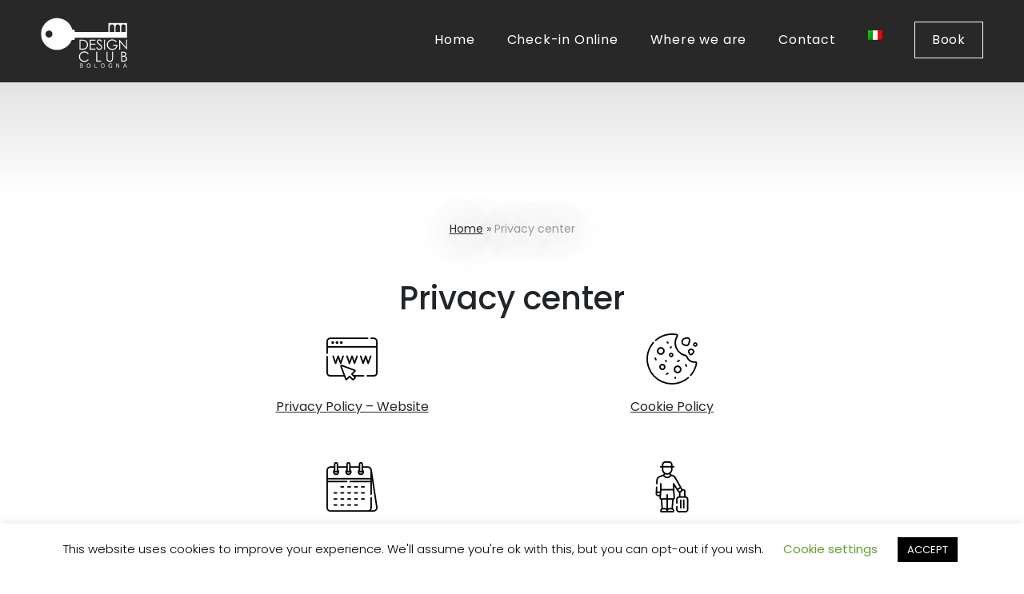

--- FILE ---
content_type: text/html; charset=UTF-8
request_url: https://designclubcollection.com/privacy-policy/
body_size: 11102
content:
<!DOCTYPE html>
<html lang="en-US">
    <head>
        <meta charset="UTF-8">
        <meta http-equiv="X-UA-Compatible" content="IE=edge">
        <meta name="viewport" content="width=device-width, initial-scale=1, shrink-to-fit=no">
        <meta name="mobile-web-app-capable" content="yes">
        <meta name="apple-mobile-web-app-capable" content="yes">
        <meta name="theme-color" content="#292828">
        <meta name="msapplication-navbutton-color" content="#292828">
        <meta name="apple-mobile-web-app-status-bar-style" content="#292828">
        <meta name="msapplication-TileColor" content="#292828">
        <meta name="apple-mobile-web-app-title" content="Design Club Luxury Serviced Apartments - Bologna Luxury Apartments">
        <link rel="pingback" href="https://designclubcollection.com/xmlrpc.php">
        <meta name='robots' content='index, follow, max-image-preview:large, max-snippet:-1, max-video-preview:-1' />
	<style>img:is([sizes="auto" i], [sizes^="auto," i]) { contain-intrinsic-size: 3000px 1500px }</style>
	<link rel="alternate" hreflang="en" href="https://designclubcollection.com/privacy-policy/" />
<link rel="alternate" hreflang="it" href="https://designclubcollection.com/it/privacy-policy/" />
<link rel="alternate" hreflang="x-default" href="https://designclubcollection.com/privacy-policy/" />

	<!-- This site is optimized with the Yoast SEO plugin v25.0 - https://yoast.com/wordpress/plugins/seo/ -->
	<title>Privacy center | Design Club Luxury Serviced Apartments</title>
	<link rel="canonical" href="https://designclubcollection.com/privacy-policy/" />
	<meta property="og:locale" content="en_US" />
	<meta property="og:type" content="article" />
	<meta property="og:title" content="Privacy center | Design Club Luxury Serviced Apartments" />
	<meta property="og:description" content="Privacy Policy &#8211; Website &nbsp; Cookie Policy &nbsp; Reservation Rules &amp; Regulations &nbsp; Privacy Policy &#8211; Customers and guests &nbsp;" />
	<meta property="og:url" content="https://designclubcollection.com/privacy-policy/" />
	<meta property="og:site_name" content="Design Club Luxury Serviced Apartments" />
	<meta property="article:modified_time" content="2023-12-19T10:26:01+00:00" />
	<meta property="og:image" content="https://designclubcollection.com/wp-content/uploads/2023/12/002-internet.png" />
	<meta name="twitter:card" content="summary_large_image" />
	<meta name="twitter:label1" content="Est. reading time" />
	<meta name="twitter:data1" content="1 minute" />
	<script type="application/ld+json" class="yoast-schema-graph">{"@context":"https://schema.org","@graph":[{"@type":"WebPage","@id":"https://designclubcollection.com/privacy-policy/","url":"https://designclubcollection.com/privacy-policy/","name":"Privacy center | Design Club Luxury Serviced Apartments","isPartOf":{"@id":"https://designclubcollection.com/#website"},"primaryImageOfPage":{"@id":"https://designclubcollection.com/privacy-policy/#primaryimage"},"image":{"@id":"https://designclubcollection.com/privacy-policy/#primaryimage"},"thumbnailUrl":"https://designclubcollection.com/wp-content/uploads/2023/12/002-internet.png","datePublished":"2019-10-30T12:09:01+00:00","dateModified":"2023-12-19T10:26:01+00:00","breadcrumb":{"@id":"https://designclubcollection.com/privacy-policy/#breadcrumb"},"inLanguage":"en-US","potentialAction":[{"@type":"ReadAction","target":["https://designclubcollection.com/privacy-policy/"]}]},{"@type":"ImageObject","inLanguage":"en-US","@id":"https://designclubcollection.com/privacy-policy/#primaryimage","url":"https://designclubcollection.com/wp-content/uploads/2023/12/002-internet.png","contentUrl":"https://designclubcollection.com/wp-content/uploads/2023/12/002-internet.png","width":64,"height":64},{"@type":"BreadcrumbList","@id":"https://designclubcollection.com/privacy-policy/#breadcrumb","itemListElement":[{"@type":"ListItem","position":1,"name":"Home","item":"https://designclubcollection.com/"},{"@type":"ListItem","position":2,"name":"Privacy center"}]},{"@type":"WebSite","@id":"https://designclubcollection.com/#website","url":"https://designclubcollection.com/","name":"Design Club Luxury Serviced Apartments","description":"Bologna Luxury Apartments","publisher":{"@id":"https://designclubcollection.com/#organization"},"potentialAction":[{"@type":"SearchAction","target":{"@type":"EntryPoint","urlTemplate":"https://designclubcollection.com/?s={search_term_string}"},"query-input":{"@type":"PropertyValueSpecification","valueRequired":true,"valueName":"search_term_string"}}],"inLanguage":"en-US"},{"@type":"Organization","@id":"https://designclubcollection.com/#organization","name":"Design club collection","url":"https://designclubcollection.com/","logo":{"@type":"ImageObject","inLanguage":"en-US","@id":"https://designclubcollection.com/#/schema/logo/image/","url":"https://designclubcollection.com/wp-content/uploads/2019/11/favicon.png","contentUrl":"https://designclubcollection.com/wp-content/uploads/2019/11/favicon.png","width":1451,"height":1451,"caption":"Design club collection"},"image":{"@id":"https://designclubcollection.com/#/schema/logo/image/"}}]}</script>
	<!-- / Yoast SEO plugin. -->


<link rel='dns-prefetch' href='//data.krossbooking.com' />
<link rel='dns-prefetch' href='//cdn.jsdelivr.net' />
<link rel='dns-prefetch' href='//maxcdn.bootstrapcdn.com' />
<link rel='dns-prefetch' href='//code.jivosite.com' />
<link rel='dns-prefetch' href='//fonts.googleapis.com' />
<link rel='dns-prefetch' href='//maxst.icons8.com' />
<link rel="alternate" type="application/rss+xml" title="Design Club Luxury Serviced Apartments &raquo; Feed" href="https://designclubcollection.com/feed/" />
<link rel="alternate" type="application/rss+xml" title="Design Club Luxury Serviced Apartments &raquo; Comments Feed" href="https://designclubcollection.com/comments/feed/" />
		<!-- This site uses the Google Analytics by MonsterInsights plugin v9.4.1 - Using Analytics tracking - https://www.monsterinsights.com/ -->
		<!-- Note: MonsterInsights is not currently configured on this site. The site owner needs to authenticate with Google Analytics in the MonsterInsights settings panel. -->
					<!-- No tracking code set -->
				<!-- / Google Analytics by MonsterInsights -->
		<!-- <link rel='stylesheet' id='wp-block-library-css' href='https://designclubcollection.com/wp-includes/css/dist/block-library/style.min.css' type='text/css' media='all' /> -->
<link rel="stylesheet" type="text/css" href="//designclubcollection.com/wp-content/cache/wpfc-minified/ded6t00k/dxl6c.css" media="all"/>
<style id='classic-theme-styles-inline-css' type='text/css'>
/*! This file is auto-generated */
.wp-block-button__link{color:#fff;background-color:#32373c;border-radius:9999px;box-shadow:none;text-decoration:none;padding:calc(.667em + 2px) calc(1.333em + 2px);font-size:1.125em}.wp-block-file__button{background:#32373c;color:#fff;text-decoration:none}
</style>
<style id='safe-svg-svg-icon-style-inline-css' type='text/css'>
.safe-svg-cover{text-align:center}.safe-svg-cover .safe-svg-inside{display:inline-block;max-width:100%}.safe-svg-cover svg{height:100%;max-height:100%;max-width:100%;width:100%}

</style>
<style id='global-styles-inline-css' type='text/css'>
:root{--wp--preset--aspect-ratio--square: 1;--wp--preset--aspect-ratio--4-3: 4/3;--wp--preset--aspect-ratio--3-4: 3/4;--wp--preset--aspect-ratio--3-2: 3/2;--wp--preset--aspect-ratio--2-3: 2/3;--wp--preset--aspect-ratio--16-9: 16/9;--wp--preset--aspect-ratio--9-16: 9/16;--wp--preset--color--black: #000000;--wp--preset--color--cyan-bluish-gray: #abb8c3;--wp--preset--color--white: #ffffff;--wp--preset--color--pale-pink: #f78da7;--wp--preset--color--vivid-red: #cf2e2e;--wp--preset--color--luminous-vivid-orange: #ff6900;--wp--preset--color--luminous-vivid-amber: #fcb900;--wp--preset--color--light-green-cyan: #7bdcb5;--wp--preset--color--vivid-green-cyan: #00d084;--wp--preset--color--pale-cyan-blue: #8ed1fc;--wp--preset--color--vivid-cyan-blue: #0693e3;--wp--preset--color--vivid-purple: #9b51e0;--wp--preset--gradient--vivid-cyan-blue-to-vivid-purple: linear-gradient(135deg,rgba(6,147,227,1) 0%,rgb(155,81,224) 100%);--wp--preset--gradient--light-green-cyan-to-vivid-green-cyan: linear-gradient(135deg,rgb(122,220,180) 0%,rgb(0,208,130) 100%);--wp--preset--gradient--luminous-vivid-amber-to-luminous-vivid-orange: linear-gradient(135deg,rgba(252,185,0,1) 0%,rgba(255,105,0,1) 100%);--wp--preset--gradient--luminous-vivid-orange-to-vivid-red: linear-gradient(135deg,rgba(255,105,0,1) 0%,rgb(207,46,46) 100%);--wp--preset--gradient--very-light-gray-to-cyan-bluish-gray: linear-gradient(135deg,rgb(238,238,238) 0%,rgb(169,184,195) 100%);--wp--preset--gradient--cool-to-warm-spectrum: linear-gradient(135deg,rgb(74,234,220) 0%,rgb(151,120,209) 20%,rgb(207,42,186) 40%,rgb(238,44,130) 60%,rgb(251,105,98) 80%,rgb(254,248,76) 100%);--wp--preset--gradient--blush-light-purple: linear-gradient(135deg,rgb(255,206,236) 0%,rgb(152,150,240) 100%);--wp--preset--gradient--blush-bordeaux: linear-gradient(135deg,rgb(254,205,165) 0%,rgb(254,45,45) 50%,rgb(107,0,62) 100%);--wp--preset--gradient--luminous-dusk: linear-gradient(135deg,rgb(255,203,112) 0%,rgb(199,81,192) 50%,rgb(65,88,208) 100%);--wp--preset--gradient--pale-ocean: linear-gradient(135deg,rgb(255,245,203) 0%,rgb(182,227,212) 50%,rgb(51,167,181) 100%);--wp--preset--gradient--electric-grass: linear-gradient(135deg,rgb(202,248,128) 0%,rgb(113,206,126) 100%);--wp--preset--gradient--midnight: linear-gradient(135deg,rgb(2,3,129) 0%,rgb(40,116,252) 100%);--wp--preset--font-size--small: 13px;--wp--preset--font-size--medium: 20px;--wp--preset--font-size--large: 36px;--wp--preset--font-size--x-large: 42px;--wp--preset--spacing--20: 0.44rem;--wp--preset--spacing--30: 0.67rem;--wp--preset--spacing--40: 1rem;--wp--preset--spacing--50: 1.5rem;--wp--preset--spacing--60: 2.25rem;--wp--preset--spacing--70: 3.38rem;--wp--preset--spacing--80: 5.06rem;--wp--preset--shadow--natural: 6px 6px 9px rgba(0, 0, 0, 0.2);--wp--preset--shadow--deep: 12px 12px 50px rgba(0, 0, 0, 0.4);--wp--preset--shadow--sharp: 6px 6px 0px rgba(0, 0, 0, 0.2);--wp--preset--shadow--outlined: 6px 6px 0px -3px rgba(255, 255, 255, 1), 6px 6px rgba(0, 0, 0, 1);--wp--preset--shadow--crisp: 6px 6px 0px rgba(0, 0, 0, 1);}:where(.is-layout-flex){gap: 0.5em;}:where(.is-layout-grid){gap: 0.5em;}body .is-layout-flex{display: flex;}.is-layout-flex{flex-wrap: wrap;align-items: center;}.is-layout-flex > :is(*, div){margin: 0;}body .is-layout-grid{display: grid;}.is-layout-grid > :is(*, div){margin: 0;}:where(.wp-block-columns.is-layout-flex){gap: 2em;}:where(.wp-block-columns.is-layout-grid){gap: 2em;}:where(.wp-block-post-template.is-layout-flex){gap: 1.25em;}:where(.wp-block-post-template.is-layout-grid){gap: 1.25em;}.has-black-color{color: var(--wp--preset--color--black) !important;}.has-cyan-bluish-gray-color{color: var(--wp--preset--color--cyan-bluish-gray) !important;}.has-white-color{color: var(--wp--preset--color--white) !important;}.has-pale-pink-color{color: var(--wp--preset--color--pale-pink) !important;}.has-vivid-red-color{color: var(--wp--preset--color--vivid-red) !important;}.has-luminous-vivid-orange-color{color: var(--wp--preset--color--luminous-vivid-orange) !important;}.has-luminous-vivid-amber-color{color: var(--wp--preset--color--luminous-vivid-amber) !important;}.has-light-green-cyan-color{color: var(--wp--preset--color--light-green-cyan) !important;}.has-vivid-green-cyan-color{color: var(--wp--preset--color--vivid-green-cyan) !important;}.has-pale-cyan-blue-color{color: var(--wp--preset--color--pale-cyan-blue) !important;}.has-vivid-cyan-blue-color{color: var(--wp--preset--color--vivid-cyan-blue) !important;}.has-vivid-purple-color{color: var(--wp--preset--color--vivid-purple) !important;}.has-black-background-color{background-color: var(--wp--preset--color--black) !important;}.has-cyan-bluish-gray-background-color{background-color: var(--wp--preset--color--cyan-bluish-gray) !important;}.has-white-background-color{background-color: var(--wp--preset--color--white) !important;}.has-pale-pink-background-color{background-color: var(--wp--preset--color--pale-pink) !important;}.has-vivid-red-background-color{background-color: var(--wp--preset--color--vivid-red) !important;}.has-luminous-vivid-orange-background-color{background-color: var(--wp--preset--color--luminous-vivid-orange) !important;}.has-luminous-vivid-amber-background-color{background-color: var(--wp--preset--color--luminous-vivid-amber) !important;}.has-light-green-cyan-background-color{background-color: var(--wp--preset--color--light-green-cyan) !important;}.has-vivid-green-cyan-background-color{background-color: var(--wp--preset--color--vivid-green-cyan) !important;}.has-pale-cyan-blue-background-color{background-color: var(--wp--preset--color--pale-cyan-blue) !important;}.has-vivid-cyan-blue-background-color{background-color: var(--wp--preset--color--vivid-cyan-blue) !important;}.has-vivid-purple-background-color{background-color: var(--wp--preset--color--vivid-purple) !important;}.has-black-border-color{border-color: var(--wp--preset--color--black) !important;}.has-cyan-bluish-gray-border-color{border-color: var(--wp--preset--color--cyan-bluish-gray) !important;}.has-white-border-color{border-color: var(--wp--preset--color--white) !important;}.has-pale-pink-border-color{border-color: var(--wp--preset--color--pale-pink) !important;}.has-vivid-red-border-color{border-color: var(--wp--preset--color--vivid-red) !important;}.has-luminous-vivid-orange-border-color{border-color: var(--wp--preset--color--luminous-vivid-orange) !important;}.has-luminous-vivid-amber-border-color{border-color: var(--wp--preset--color--luminous-vivid-amber) !important;}.has-light-green-cyan-border-color{border-color: var(--wp--preset--color--light-green-cyan) !important;}.has-vivid-green-cyan-border-color{border-color: var(--wp--preset--color--vivid-green-cyan) !important;}.has-pale-cyan-blue-border-color{border-color: var(--wp--preset--color--pale-cyan-blue) !important;}.has-vivid-cyan-blue-border-color{border-color: var(--wp--preset--color--vivid-cyan-blue) !important;}.has-vivid-purple-border-color{border-color: var(--wp--preset--color--vivid-purple) !important;}.has-vivid-cyan-blue-to-vivid-purple-gradient-background{background: var(--wp--preset--gradient--vivid-cyan-blue-to-vivid-purple) !important;}.has-light-green-cyan-to-vivid-green-cyan-gradient-background{background: var(--wp--preset--gradient--light-green-cyan-to-vivid-green-cyan) !important;}.has-luminous-vivid-amber-to-luminous-vivid-orange-gradient-background{background: var(--wp--preset--gradient--luminous-vivid-amber-to-luminous-vivid-orange) !important;}.has-luminous-vivid-orange-to-vivid-red-gradient-background{background: var(--wp--preset--gradient--luminous-vivid-orange-to-vivid-red) !important;}.has-very-light-gray-to-cyan-bluish-gray-gradient-background{background: var(--wp--preset--gradient--very-light-gray-to-cyan-bluish-gray) !important;}.has-cool-to-warm-spectrum-gradient-background{background: var(--wp--preset--gradient--cool-to-warm-spectrum) !important;}.has-blush-light-purple-gradient-background{background: var(--wp--preset--gradient--blush-light-purple) !important;}.has-blush-bordeaux-gradient-background{background: var(--wp--preset--gradient--blush-bordeaux) !important;}.has-luminous-dusk-gradient-background{background: var(--wp--preset--gradient--luminous-dusk) !important;}.has-pale-ocean-gradient-background{background: var(--wp--preset--gradient--pale-ocean) !important;}.has-electric-grass-gradient-background{background: var(--wp--preset--gradient--electric-grass) !important;}.has-midnight-gradient-background{background: var(--wp--preset--gradient--midnight) !important;}.has-small-font-size{font-size: var(--wp--preset--font-size--small) !important;}.has-medium-font-size{font-size: var(--wp--preset--font-size--medium) !important;}.has-large-font-size{font-size: var(--wp--preset--font-size--large) !important;}.has-x-large-font-size{font-size: var(--wp--preset--font-size--x-large) !important;}
:where(.wp-block-post-template.is-layout-flex){gap: 1.25em;}:where(.wp-block-post-template.is-layout-grid){gap: 1.25em;}
:where(.wp-block-columns.is-layout-flex){gap: 2em;}:where(.wp-block-columns.is-layout-grid){gap: 2em;}
:root :where(.wp-block-pullquote){font-size: 1.5em;line-height: 1.6;}
</style>
<!-- <link rel='stylesheet' id='cookie-law-info-css' href='https://designclubcollection.com/wp-content/plugins/cookie-law-info/legacy/public/css/cookie-law-info-public.css?ver=3.2.10' type='text/css' media='all' /> -->
<!-- <link rel='stylesheet' id='cookie-law-info-gdpr-css' href='https://designclubcollection.com/wp-content/plugins/cookie-law-info/legacy/public/css/cookie-law-info-gdpr.css?ver=3.2.10' type='text/css' media='all' /> -->
<!-- <link rel='stylesheet' id='slick-css-css' href='https://designclubcollection.com/wp-content/plugins/kross-listing/assets/css/slick.css?ver=1' type='text/css' media='all' /> -->
<!-- <link rel='stylesheet' id='slick-theme-css-css' href='https://designclubcollection.com/wp-content/plugins/kross-listing/assets/css/slick-theme.css?ver=2' type='text/css' media='all' /> -->
<!-- <link rel='stylesheet' id='slick-custom-css-css' href='https://designclubcollection.com/wp-content/plugins/kross-listing/assets/css/custom-slick.css?ver=3' type='text/css' media='all' /> -->
<link rel="stylesheet" type="text/css" href="//designclubcollection.com/wp-content/cache/wpfc-minified/9ivvo2mz/dxl6c.css" media="all"/>
<link rel='stylesheet' id='krossbookingv6-css' href='https://data.krossbooking.com/widget/v6/downtowndesign/1.css?cache=6&#038;ver=4' type='text/css' media='all' />
<!-- <link rel='stylesheet' id='wpml-menu-item-0-css' href='https://designclubcollection.com/wp-content/plugins/sitepress-multilingual-cms/templates/language-switchers/menu-item/style.min.css?ver=1' type='text/css' media='all' /> -->
<!-- <link rel='stylesheet' id='child-understrap-styles-css' href='https://designclubcollection.com/wp-content/themes/understrap-child-master/css/child-theme.min.css?ver=0.5.5' type='text/css' media='all' /> -->
<!-- <link rel='stylesheet' id='slick-theme-css' href='https://designclubcollection.com/wp-content/themes/understrap-child-master/css/slick-theme.css?ver=0.5.5' type='text/css' media='all' /> -->
<!-- <link rel='stylesheet' id='stylecss-css' href='https://designclubcollection.com/wp-content/themes/understrap-child-master/style.css?ver=0.5.5' type='text/css' media='all' /> -->
<!-- <link rel='stylesheet' id='base-css-css' href='https://designclubcollection.com/wp-content/themes/understrap-child-master/css/base.css?ver=0.5.5' type='text/css' media='all' /> -->
<link rel="stylesheet" type="text/css" href="//designclubcollection.com/wp-content/cache/wpfc-minified/ehtf03tc/dxl6c.css" media="all"/>
<link rel='stylesheet' id='google-fonts-css' href='https://fonts.googleapis.com/css?family=Poppins:300,400,500,600,700,800' type='text/css' media='all' />
<!-- <link rel='stylesheet' id='aos-css-css' href='https://designclubcollection.com/wp-content/themes/understrap-child-master/css/aos.css' type='text/css' media='all' /> -->
<link rel="stylesheet" type="text/css" href="//designclubcollection.com/wp-content/cache/wpfc-minified/lkvo5kjm/dxl6c.css" media="all"/>
<link rel='stylesheet' id='lineawesome-font-css' href='https://maxst.icons8.com/vue-static/landings/line-awesome/font-awesome-line-awesome/css/all.min.css' type='text/css' media='all' />
<script data-handle="jquery-core" type="text/javascript" src="https://designclubcollection.com/wp-includes/js/jquery/jquery.min.js?ver=3.7.1" id="jquery-core-js"></script>
<script data-handle="jquery-migrate" type="text/javascript" src="https://designclubcollection.com/wp-includes/js/jquery/jquery-migrate.min.js?ver=3.4.1" id="jquery-migrate-js"></script>
<script type="text/javascript" id="cookie-law-info-js-extra">
/* <![CDATA[ */
var Cli_Data = {"nn_cookie_ids":[],"cookielist":[],"non_necessary_cookies":[],"ccpaEnabled":"","ccpaRegionBased":"","ccpaBarEnabled":"","strictlyEnabled":["necessary","obligatoire"],"ccpaType":"gdpr","js_blocking":"1","custom_integration":"","triggerDomRefresh":"","secure_cookies":""};
var cli_cookiebar_settings = {"animate_speed_hide":"500","animate_speed_show":"500","background":"#FFF","border":"#b1a6a6c2","border_on":"","button_1_button_colour":"#000","button_1_button_hover":"#000000","button_1_link_colour":"#fff","button_1_as_button":"1","button_1_new_win":"","button_2_button_colour":"#333","button_2_button_hover":"#292929","button_2_link_colour":"#444","button_2_as_button":"","button_2_hidebar":"","button_3_button_colour":"#000","button_3_button_hover":"#000000","button_3_link_colour":"#fff","button_3_as_button":"1","button_3_new_win":"","button_4_button_colour":"#000","button_4_button_hover":"#000000","button_4_link_colour":"#62a329","button_4_as_button":"","button_7_button_colour":"#61a229","button_7_button_hover":"#4e8221","button_7_link_colour":"#fff","button_7_as_button":"1","button_7_new_win":"","font_family":"inherit","header_fix":"","notify_animate_hide":"1","notify_animate_show":"","notify_div_id":"#cookie-law-info-bar","notify_position_horizontal":"right","notify_position_vertical":"bottom","scroll_close":"","scroll_close_reload":"","accept_close_reload":"","reject_close_reload":"","showagain_tab":"","showagain_background":"#fff","showagain_border":"#000","showagain_div_id":"#cookie-law-info-again","showagain_x_position":"100px","text":"#000","show_once_yn":"","show_once":"10000","logging_on":"","as_popup":"","popup_overlay":"1","bar_heading_text":"","cookie_bar_as":"banner","popup_showagain_position":"bottom-right","widget_position":"left"};
var log_object = {"ajax_url":"https:\/\/designclubcollection.com\/wp-admin\/admin-ajax.php"};
/* ]]> */
</script>
<script data-handle="cookie-law-info" type="text/javascript" defer="defer" src="https://designclubcollection.com/wp-content/plugins/cookie-law-info/legacy/public/js/cookie-law-info-public.js?ver=3.2.10" id="cookie-law-info-js"></script>
<script data-handle="slick_initialize_js" type="text/javascript" defer="defer" src="https://designclubcollection.com/wp-content/plugins/kross-listing/assets/js/initialize-slick.js" id="slick_initialize_js-js"></script>
<script data-handle="krossbookingv6-js" type="text/javascript" src="https://data.krossbooking.com/widget/v6/downtowndesign/1.js?cache=6&amp;ver=6.8.1" id="krossbookingv6-js-js"></script>
<script data-handle="parallax" type="text/javascript" defer="defer" src="https://designclubcollection.com/wp-content/themes/understrap-child-master/js/parallax.min.js?ver=1" id="parallax-js"></script>
<link rel="https://api.w.org/" href="https://designclubcollection.com/wp-json/" /><link rel="alternate" title="JSON" type="application/json" href="https://designclubcollection.com/wp-json/wp/v2/pages/175" /><link rel="EditURI" type="application/rsd+xml" title="RSD" href="https://designclubcollection.com/xmlrpc.php?rsd" />

<link rel='shortlink' href='https://designclubcollection.com/?p=175' />
<link rel="alternate" title="oEmbed (JSON)" type="application/json+oembed" href="https://designclubcollection.com/wp-json/oembed/1.0/embed?url=https%3A%2F%2Fdesignclubcollection.com%2Fprivacy-policy%2F" />
<link rel="alternate" title="oEmbed (XML)" type="text/xml+oembed" href="https://designclubcollection.com/wp-json/oembed/1.0/embed?url=https%3A%2F%2Fdesignclubcollection.com%2Fprivacy-policy%2F&#038;format=xml" />
<meta name="generator" content="WPML ver:4.7.4 stt:1,27;" />
<meta name="mobile-web-app-capable" content="yes">
<meta name="apple-mobile-web-app-capable" content="yes">
<meta name="apple-mobile-web-app-title" content="Design Club Luxury Serviced Apartments - Bologna Luxury Apartments">

<!-- Meta Pixel Code -->
<script type="text/plain" data-cli-class="cli-blocker-script"  data-cli-script-type="analytics" data-cli-block="true"  data-cli-element-position="head">
!function(f,b,e,v,n,t,s){if(f.fbq)return;n=f.fbq=function(){n.callMethod?
n.callMethod.apply(n,arguments):n.queue.push(arguments)};if(!f._fbq)f._fbq=n;
n.push=n;n.loaded=!0;n.version='2.0';n.queue=[];t=b.createElement(e);t.async=!0;
t.src=v;s=b.getElementsByTagName(e)[0];s.parentNode.insertBefore(t,s)}(window,
document,'script','https://connect.facebook.net/en_US/fbevents.js?v=next');
</script>
<!-- End Meta Pixel Code -->
<script type="text/plain" data-cli-class="cli-blocker-script"  data-cli-script-type="analytics" data-cli-block="true"  data-cli-element-position="head">var url = window.location.origin + '?ob=open-bridge';
            fbq('set', 'openbridge', '1150470248678936', url);
fbq('init', '1150470248678936', {}, {
    "agent": "wordpress-6.8.1-4.1.3"
})</script><script type="text/plain" data-cli-class="cli-blocker-script"  data-cli-script-type="analytics" data-cli-block="true"  data-cli-element-position="head">
    fbq('track', 'PageView', []);
  </script><style type="text/css">.recentcomments a{display:inline !important;padding:0 !important;margin:0 !important;}</style><style type="text/css">.blue-message {
background: none repeat scroll 0 0 #3399ff;
color: #ffffff;
text-shadow: none;
font-size: 14px;
line-height: 24px;
padding: 10px;
} 
.green-message {
background: none repeat scroll 0 0 #8cc14c;
color: #ffffff;
text-shadow: none;
font-size: 14px;
line-height: 24px;
padding: 10px;
} 
.orange-message {
background: none repeat scroll 0 0 #faa732;
color: #ffffff;
text-shadow: none;
font-size: 14px;
line-height: 24px;
padding: 10px;
} 
.red-message {
background: none repeat scroll 0 0 #da4d31;
color: #ffffff;
text-shadow: none;
font-size: 14px;
line-height: 24px;
padding: 10px;
} 
.grey-message {
background: none repeat scroll 0 0 #53555c;
color: #ffffff;
text-shadow: none;
font-size: 14px;
line-height: 24px;
padding: 10px;
} 
.left-block {
background: none repeat scroll 0 0px, radial-gradient(ellipse at center center, #ffffff 0%, #f2f2f2 100%) repeat scroll 0 0 rgba(0, 0, 0, 0);
color: #8b8e97;
padding: 10px;
margin: 10px;
float: left;
} 
.right-block {
background: none repeat scroll 0 0px, radial-gradient(ellipse at center center, #ffffff 0%, #f2f2f2 100%) repeat scroll 0 0 rgba(0, 0, 0, 0);
color: #8b8e97;
padding: 10px;
margin: 10px;
float: right;
} 
.blockquotes {
background: none;
border-left: 5px solid #f1f1f1;
color: #8B8E97;
font-size: 14px;
font-style: italic;
line-height: 22px;
padding-left: 15px;
padding: 10px;
width: 60%;
float: left;
} 
</style><link rel="icon" href="https://designclubcollection.com/wp-content/uploads/2019/11/cropped-favicon-1-32x32.png" sizes="32x32" />
<link rel="icon" href="https://designclubcollection.com/wp-content/uploads/2019/11/cropped-favicon-1-192x192.png" sizes="192x192" />
<link rel="apple-touch-icon" href="https://designclubcollection.com/wp-content/uploads/2019/11/cropped-favicon-1-180x180.png" />
<meta name="msapplication-TileImage" content="https://designclubcollection.com/wp-content/uploads/2019/11/cropped-favicon-1-270x270.png" />
		<style type="text/css" id="wp-custom-css">
			figure div.price{
	display: none !important;
}

.stilicat{
    margin-top: 40px;
}

.jumbotron_style {
	margin-top: -20%;
}

.kross-transparency {
    background: transparent !important;
  
}

.kross-container .kb-form-group {
    border: none;
}

a:not([href]):not([tabindex]) {
    color: white;
}

a:not([href]):not([tabindex]):hover {
    color: white;
}

@media (max-width: 450){
	.jumbotron_style{
		margin-top: -130%;
	}
}



@media (max-width: 768px){
	.jumbotron_style{
		margin-top: -100%;
	}
}

#services {
    max-height: 170px;
}





/** privacy center **/
.page-id-3 .site-main,.page-id-175 .site-main {
	width:100%
}
.privacy-center-grid {
	margin-top:30px;
	display:grid;
	text-align:center;
}

@media (min-width:768px) {
	.privacy-center-grid {
	  grid-template-columns:50% 50%;
	  max-width:800px;
		margin:auto
	}
}		</style>
		
    </head>
    <body class="privacy-policy wp-singular page-template-default page page-id-175 page-parent wp-custom-logo wp-embed-responsive wp-theme-understrap wp-child-theme-understrap-child-master bodyclass"  >
        <div class="hfeed site"  id="page" >
            <!-- ******************* The Navbar Area ******************* -->
            <div id="wrapper-navbar" itemscope itemtype="http://schema.org/WebSite">
                <a class="skip-link screen-reader-text sr-only" href="#content">
                    Skip to content</a>
            </div>
            <header>


                <nav class="navbar fixed-top navbar-expand-lg opaque-navbar ">
                    <div class="container-fluid">
                        <!-- Your site title as branding in the menu -->
                        <a href="https://designclubcollection.com/" class="navbar-brand custom-logo-link" rel="home"><img width="2560" height="1641" src="https://designclubcollection.com/wp-content/uploads/2019/11/logo-bianco-scaled.png" class="img-fluid" alt="Design Club Luxury Serviced Apartments" decoding="async" fetchpriority="high" srcset="https://designclubcollection.com/wp-content/uploads/2019/11/logo-bianco-scaled.png 2560w, https://designclubcollection.com/wp-content/uploads/2019/11/logo-bianco-300x192.png 300w, https://designclubcollection.com/wp-content/uploads/2019/11/logo-bianco-1024x656.png 1024w, https://designclubcollection.com/wp-content/uploads/2019/11/logo-bianco-768x492.png 768w, https://designclubcollection.com/wp-content/uploads/2019/11/logo-bianco-1536x984.png 1536w, https://designclubcollection.com/wp-content/uploads/2019/11/logo-bianco-2048x1312.png 2048w" sizes="(max-width: 2560px) 100vw, 2560px" /></a><!-- end custom logo -->
                        <button  class="navbar-toggler hamburger hamburger--collapse" type="button " data-toggle="collapse" data-target="#navbarNavDropdown"
                                 aria-controls="navbarNavDropdown"aria-expanded="false" aria-label="Toggle navigation">
                            <span class="hamburger-box">
                                <span class="hamburger-inner"></span>
                                <span class="hamburger-inner"></span>
                                <span class="hamburger-inner"></span>
                            </span>
                        </button>
                        <!-- The WordPress Menu goes here -->
                        <div id="navbarNavDropdown" class="collapse navbar-collapse"><ul id="main-menu" class="navbar-nav ml-auto"><li itemscope="itemscope" itemtype="https://www.schema.org/SiteNavigationElement" id="menu-item-382" class="menu-item menu-item-type-post_type menu-item-object-page menu-item-home menu-item-382 nav-item"><a title="Home" href="https://designclubcollection.com/" class="nav-link">Home</a></li>
<li itemscope="itemscope" itemtype="https://www.schema.org/SiteNavigationElement" id="menu-item-387" class="menu-item menu-item-type-custom menu-item-object-custom menu-item-387 nav-item"><a title="Check-in Online" href="https://book.designclubcollection.com/guest" class="nav-link">Check-in Online</a></li>
<li itemscope="itemscope" itemtype="https://www.schema.org/SiteNavigationElement" id="menu-item-385" class="menu-item menu-item-type-post_type menu-item-object-page menu-item-385 nav-item"><a title="Where we are" href="https://designclubcollection.com/where-we-are/" class="nav-link">Where we are</a></li>
<li itemscope="itemscope" itemtype="https://www.schema.org/SiteNavigationElement" id="menu-item-384" class="menu-item menu-item-type-post_type menu-item-object-page menu-item-384 nav-item"><a title="Contact" href="https://designclubcollection.com/contatti/" class="nav-link">Contact</a></li>
<li itemscope="itemscope" itemtype="https://www.schema.org/SiteNavigationElement" id="menu-item-wpml-ls-10-it" class="menu-item wpml-ls-slot-10 wpml-ls-item wpml-ls-item-it wpml-ls-menu-item wpml-ls-first-item wpml-ls-last-item menu-item-type-wpml_ls_menu_item menu-item-object-wpml_ls_menu_item menu-item-wpml-ls-10-it nav-item"><a title="Switch to " href="https://designclubcollection.com/it/privacy-policy/" class="nav-link"><img
            class="wpml-ls-flag"
            src="https://designclubcollection.com/wp-content/plugins/sitepress-multilingual-cms/res/flags/it.png"
            alt="It"
            
            
    /></a></li>
<li class="menu-item menu-item-type-custom menu-item-object-custom menu-item-book nav-item"><a href="https://book.designclubcollection.com/en/apartments"  class="nav-link btn btn-outline-white  nav-link-button text-capitalize" ></i>Book</a></li></ul></div>                        </div><!-- .container -->
                            </nav>
            </header>

                    
                <div class="jumbotron jumbotron_style d-flex "
                     style="background: url('                     ')">
                    <div class="title-header d-flex align-items-center justify-content-center mx-auto">
                        <div class="title-area container text-center ">
                            <section class="title-cnt mb-2 mx-auto align-items-center justify-content-center">
                                <h1 class="display-4">
                                                                    </h1>

                            </section>
                        </div>
                    </div>
                    <div class="header-overlay"> 
                    </div> 
                </div>

    
<div class="wrapper" id="page-wrapper">
	<div class="breadcrumbs text-center text-white mb-5"><span><span><span><a href="https://designclubcollection.com/">Home</a></span> » <span class="breadcrumb_last" aria-current="page">Privacy center</span></span></span></div>
	<div class="cnt-title text-center mb-3">


<h1>Privacy center</h1>
</div>



	<div class="container" id="content" tabindex="-1">

		<div class="row">


			<main class="site-main" id="main">

				
					<article class="post-175 page type-page status-publish hentry" id="post-175">



	<div class="entry-content">

		<div class="privacy-center-grid">
<div>
<p><a href="https://designclubcollection.com/privacy-policy/website/"><img decoding="async" class="alignnone size-full wp-image-714" src="https://designclubcollection.com/wp-content/uploads/2023/12/002-internet.png" alt="" width="64" height="64" /></a></p>
<p><a href="https://designclubcollection.com/privacy-policy/website/">Privacy Policy &#8211; Website</a></p>
<p>&nbsp;</p>
</div>
<div>
<p><a href="https://designclubcollection.com/privacy-policy/cookies/"><img decoding="async" class="alignnone size-full wp-image-712" src="https://designclubcollection.com/wp-content/uploads/2023/12/001-cookie.png" alt="" width="64" height="64" /></a></p>
<p><a href="https://designclubcollection.com/privacy-policy/cookies/">Cookie Policy</a></p>
<p>&nbsp;</p>
</div>
<div>
<p><a href="https://designclubcollection.com/privacy-policy/reservation-rules-and-regulations/"><img decoding="async" class="alignnone size-full wp-image-710" src="https://designclubcollection.com/wp-content/uploads/2023/12/004-calendar.png" alt="" width="64" height="64" /></a></p>
<p><a href="https://designclubcollection.com/privacy-policy/reservation-rules-and-regulations/">Reservation Rules &amp; Regulations</a></p>
<p>&nbsp;</p>
</div>
<div>
<p><a href="https://designclubcollection.com/privacy-policy/customers-and-guests/"><img loading="lazy" decoding="async" class="alignnone size-full wp-image-716" src="https://designclubcollection.com/wp-content/uploads/2023/12/005-tourist.png" alt="" width="64" height="64" /></a></p>
<p><a href="https://designclubcollection.com/privacy-policy/customers-and-guests/">Privacy Policy &#8211; Customers and guests</a></p>
<p>&nbsp;</p>
</div>
<div>
<p><a href="https://designclubcollection.com/privacy-policy/newsletter/"><img loading="lazy" decoding="async" class="alignnone size-full wp-image-716" src="https://designclubcollection.com/wp-content/uploads/2023/12/003-newsletter.png" alt="" width="64" height="64" /></a></p>
<p><a href="https://designclubcollection.com/privacy-policy/newsletter/">Privacy Policy &#8211; Newsletter</a></p>
<p>&nbsp;</p>
</div>
</div>

		
	</div><!-- .entry-content -->

	<div class="entry-footer">

		
	</div><!-- .entry-footer -->

</article><!-- #post-## -->

					
				
			</main><!-- #main -->



		</div><!-- .row -->

	</div><!-- #content -->

</div><!-- #page-wrapper -->





<div class="wrapper" id="wrapper-footer">
<footer class="footer-cnt py-1 ">
	<div class="container">
			<div class="footer-cnt">
		<div class="row mt-4">
		    <div class="col-lg-4 col-md-4 mt-3 mb-2 order-2 order-lg-1 first-area">
		        </i><h5 class="widget-title mb-3">General Info</h5><div class="separator"></div>			<div class="textwidget"><p>Design Club Collection<br />
Via Nazario Sauro, 25<br />
40121 Bologna<br />
P.IVA 03662051204</p>
</div>
		</i><h5 class="widget-title mb-3">Legal info</h5><div class="separator"></div>			<div class="textwidget"><p><a href="/cookie-policy">Cookie Policy</a><br />
<a href="/privacy-policy">Privacy Policy</a></p>
</div>
				    </div>
		    <div class="col-lg-4 col-md-4 mt-3 mb-2 order-3 order-lg-2  second-area">
		        <h5 class="widget-title mb-3">Contact</h5><div class="separator"></div>			<div class="textwidget"><p><a href="https://wa.me/3905119614423" data-wp-editing="1"><img loading="lazy" decoding="async" class="alignnone wp-image-653" role="img" src="https://designclubcollection.com/wp-content/uploads/2021/12/WhatsApp.svg" alt="" width="22" height="22" /></a> <a href="tel:+3905119614423"><span class="fas fa-phone"></span> +39 051 19614423</a></p>
<p><a href="mailto:reservations@designclubcollection.com">reservations@designclubcollection.com</a></p>
</div>
		<h5 class="widget-title mb-3">Booking</h5><div class="separator"></div>			<div class="textwidget"><p><a href="https://book.designclubcollection.com/guest">Checkin-online</a><br />
<a href="https://book.designclubcollection.com">Controlla disponibilità</a></p>
</div>
				    </div>
		    <div class="col-lg-4  col-md-4 mt-3 mb-2 order-1 order-lg-3 third-area">
		        <h5 class="widget-title mb-3">Apartments
</h5><div class="separator"></div><div class="textwidget custom-html-widget"><div class="container">
	<div class="row">
		<div class="apt-footer col-6">
			<li><a href="/stili/echo-chic/" title="">— Echo Chic</a></li>
			<li><a href="/stili/industrial/" title="">— Industrial</a></li>
			<li><a href="/stili/bolidista/" title="">— Eighties &amp; Bolidism</a></li>
			<li><a href="/stili/extreme/" title="">— Extreme</a></li>
		</div>
			<div class="apt-footer col-6">
			<li><a href="/stili/elegante/" title="">— Elegante</a></li>
			<li><a href="/stili/business/" title="">— Business</a></li>
			<li><a href="/stili/luxury/" title="">— Luxury</a></li>
			<li><a href="/stili/red-racing/" title="">— Red Racing</a></li>
		</div>
	</div>
</div></div><h5 class="widget-title mb-3">Follow us on</h5><div class="separator"></div><div class="textwidget custom-html-widget"><div class="d-flex social-footer">
<a href=" https://fb.me/designclubcollection" class="m-2"><i class="fab fa-facebook"></i></a>
	<a href="https://www.instagram.com/designclubcollection/" class="m-2"><i class="fab fa-instagram"></i></a>




</div></div>		    </div>


		 </div>
		<div class="cnt-widget">
			<div class="mb-4">
				 		 </div><!-- .third .widget-area -->
		</div>
	</div><!-- container end -->
	</div>

	</footer>

		<div class="copyright text-center py-2 ">
				<div class="container">

					 			<div class="textwidget"><p>© Downtown Design Apartments &#8211; Made in <a href="http://krossbooking.com/">Kross Booking</a></p>
</div>
		
		</div>
	</div>

</div><!-- wrapper end -->


<script type="speculationrules">
{"prefetch":[{"source":"document","where":{"and":[{"href_matches":"\/*"},{"not":{"href_matches":["\/wp-*.php","\/wp-admin\/*","\/wp-content\/uploads\/*","\/wp-content\/*","\/wp-content\/plugins\/*","\/wp-content\/themes\/understrap-child-master\/*","\/wp-content\/themes\/understrap\/*","\/*\\?(.+)"]}},{"not":{"selector_matches":"a[rel~=\"nofollow\"]"}},{"not":{"selector_matches":".no-prefetch, .no-prefetch a"}}]},"eagerness":"conservative"}]}
</script>
<!--googleoff: all--><div id="cookie-law-info-bar" data-nosnippet="true"><span>This website uses cookies to improve your experience. We'll assume you're ok with this, but you can opt-out if you wish. <a role='button' class="cli_settings_button" style="margin:5px 20px 5px 20px">Cookie settings</a><a role='button' data-cli_action="accept" id="cookie_action_close_header" class="medium cli-plugin-button cli-plugin-main-button cookie_action_close_header cli_action_button wt-cli-accept-btn" style="margin:5px">ACCEPT</a></span></div><div id="cookie-law-info-again" data-nosnippet="true"><span id="cookie_hdr_showagain">Privacy &amp; Cookies Policy</span></div><div class="cli-modal" data-nosnippet="true" id="cliSettingsPopup" tabindex="-1" role="dialog" aria-labelledby="cliSettingsPopup" aria-hidden="true">
  <div class="cli-modal-dialog" role="document">
	<div class="cli-modal-content cli-bar-popup">
		  <button type="button" class="cli-modal-close" id="cliModalClose">
			<svg class="" viewBox="0 0 24 24"><path d="M19 6.41l-1.41-1.41-5.59 5.59-5.59-5.59-1.41 1.41 5.59 5.59-5.59 5.59 1.41 1.41 5.59-5.59 5.59 5.59 1.41-1.41-5.59-5.59z"></path><path d="M0 0h24v24h-24z" fill="none"></path></svg>
			<span class="wt-cli-sr-only">Close</span>
		  </button>
		  <div class="cli-modal-body">
			<div class="cli-container-fluid cli-tab-container">
	<div class="cli-row">
		<div class="cli-col-12 cli-align-items-stretch cli-px-0">
			<div class="cli-privacy-overview">
				<h4>Privacy Overview</h4>				<div class="cli-privacy-content">
					<div class="cli-privacy-content-text">This website uses cookies to improve your experience while you navigate through the website. Out of these cookies, the cookies that are categorized as necessary are stored on your browser as they are essential for the working of basic functionalities of the website. We also use third-party cookies that help us analyze and understand how you use this website. These cookies will be stored in your browser only with your consent. You also have the option to opt-out of these cookies. But opting out of some of these cookies may have an effect on your browsing experience.</div>
				</div>
				<a class="cli-privacy-readmore" aria-label="Show more" role="button" data-readmore-text="Show more" data-readless-text="Show less"></a>			</div>
		</div>
		<div class="cli-col-12 cli-align-items-stretch cli-px-0 cli-tab-section-container">
												<div class="cli-tab-section">
						<div class="cli-tab-header">
							<a role="button" tabindex="0" class="cli-nav-link cli-settings-mobile" data-target="necessary" data-toggle="cli-toggle-tab">
								Necessary							</a>
															<div class="wt-cli-necessary-checkbox">
									<input type="checkbox" class="cli-user-preference-checkbox"  id="wt-cli-checkbox-necessary" data-id="checkbox-necessary" checked="checked"  />
									<label class="form-check-label" for="wt-cli-checkbox-necessary">Necessary</label>
								</div>
								<span class="cli-necessary-caption">Always Enabled</span>
													</div>
						<div class="cli-tab-content">
							<div class="cli-tab-pane cli-fade" data-id="necessary">
								<div class="wt-cli-cookie-description">
									Necessary cookies are absolutely essential for the website to function properly. This category only includes cookies that ensures basic functionalities and security features of the website. These cookies do not store any personal information.								</div>
							</div>
						</div>
					</div>
																	<div class="cli-tab-section">
						<div class="cli-tab-header">
							<a role="button" tabindex="0" class="cli-nav-link cli-settings-mobile" data-target="analytics" data-toggle="cli-toggle-tab">
								Analytics							</a>
															<div class="cli-switch">
									<input type="checkbox" id="wt-cli-checkbox-analytics" class="cli-user-preference-checkbox"  data-id="checkbox-analytics" checked='checked' />
									<label for="wt-cli-checkbox-analytics" class="cli-slider" data-cli-enable="Enabled" data-cli-disable="Disabled"><span class="wt-cli-sr-only">Analytics</span></label>
								</div>
													</div>
						<div class="cli-tab-content">
							<div class="cli-tab-pane cli-fade" data-id="analytics">
								<div class="wt-cli-cookie-description">
									Analytical cookies are used to understand how visitors interact with the website. These cookies help provide information on metrics the number of visitors, bounce rate, traffic source, etc.
								</div>
							</div>
						</div>
					</div>
										</div>
	</div>
</div>
		  </div>
		  <div class="cli-modal-footer">
			<div class="wt-cli-element cli-container-fluid cli-tab-container">
				<div class="cli-row">
					<div class="cli-col-12 cli-align-items-stretch cli-px-0">
						<div class="cli-tab-footer wt-cli-privacy-overview-actions">
						
															<a id="wt-cli-privacy-save-btn" role="button" tabindex="0" data-cli-action="accept" class="wt-cli-privacy-btn cli_setting_save_button wt-cli-privacy-accept-btn cli-btn">SAVE &amp; ACCEPT</a>
													</div>
												<div class="wt-cli-ckyes-footer-section">
							<div class="wt-cli-ckyes-brand-logo">Powered by <a href="https://www.cookieyes.com/"><img src="https://designclubcollection.com/wp-content/plugins/cookie-law-info/legacy/public/images/logo-cookieyes.svg" alt="CookieYes Logo"></a></div>
						</div>
						
					</div>
				</div>
			</div>
		</div>
	</div>
  </div>
</div>
<div class="cli-modal-backdrop cli-fade cli-settings-overlay"></div>
<div class="cli-modal-backdrop cli-fade cli-popupbar-overlay"></div>
<!--googleon: all-->    <!-- Meta Pixel Event Code -->
    <script type='text/javascript'>
        document.addEventListener( 'wpcf7mailsent', function( event ) {
        if( "fb_pxl_code" in event.detail.apiResponse){
            eval(event.detail.apiResponse.fb_pxl_code);
        }
        }, false );
    </script>
    <!-- End Meta Pixel Event Code -->
        <div id='fb-pxl-ajax-code'></div><!-- <link rel='stylesheet' id='cookie-law-info-table-css' href='https://designclubcollection.com/wp-content/plugins/cookie-law-info/legacy/public/css/cookie-law-info-table.css?ver=3.2.10' type='text/css' media='all' /> -->
<link rel="stylesheet" type="text/css" href="//designclubcollection.com/wp-content/cache/wpfc-minified/lxcif3bg/dxl6c.css" media="all"/>
<script data-handle="inizialize-js" type="text/javascript" src="https://designclubcollection.com/wp-content/themes/understrap-child-master/js/inizialize.js?ver=0.5.5" id="inizialize-js-js"></script>
<script data-handle="lax-js" type="text/javascript" src="https://cdn.jsdelivr.net/npm/lax.js?ver=0.5.5" id="lax-js-js"></script>
<script data-handle="child-understrap-scripts" type="text/javascript" defer="defer" src="https://designclubcollection.com/wp-content/themes/understrap-child-master/js/child-theme.min.js?ver=0.5.5" id="child-understrap-scripts-js"></script>
<script data-handle="bootsrap_js" type="text/javascript" defer="defer" src="https://maxcdn.bootstrapcdn.com/bootstrap/4.3.1/js/bootstrap.min.js?ver=0.5.5" id="bootsrap_js-js"></script>
<script data-handle="aos-js" type="text/javascript" defer="defer" src="https://designclubcollection.com/wp-content/themes/understrap-child-master/js/aos.js?ver=0.5.5" id="aos-js-js"></script>
<script data-handle="slick-js" type="text/javascript" src="https://designclubcollection.com/wp-content/themes/understrap-child-master/js/slick.min.js?ver=0.5.5" id="slick-js-js"></script>
<script data-handle="jivosite_widget_code" type="text/javascript" src="//code.jivosite.com/widget/0ncedSM3Q5?ver=1.3.6.1" id="jivosite_widget_code-js"></script>

<a href="#" class="scrollToTop"><i class=" fa fa-arrow-up"></i></a>

</body>

</html><!-- WP Fastest Cache file was created in 0.626 seconds, on May 5, 2025 @ 11:22 am -->

--- FILE ---
content_type: text/javascript
request_url: https://designclubcollection.com/wp-content/plugins/kross-listing/assets/js/initialize-slick.js
body_size: 420
content:



jQuery(document).ready(function() {


  $numero_slide= 1;


    jQuery(".gallery_apt").slick({
      swipe:true,
      centerMode: false,
      draggable:true,

      accessibility:true,
      autoplay:true,
      infinite: true,
      centerPadding: '0px',
      arrows:true,
      nextArrow: '<i class="icomo-arrow-right4 arrow-center-next arrow-center" ></i>',
 prevArrow: '<i class="icomo-arrow-left4 arrow-center-prev arrow-center"></i>',
      dots: false,
      speed: 300,
      slidesToShow: $numero_slide,
      slidesToScroll: 1,
      adaptiveHeight: false,
      responsive: [
        {
          breakpoint: 1140,
          settings: {
            slidesToShow: 1,
            slidesToScroll: 1,
            infinite: false,
            dots: false
          }
        },
        {
          breakpoint: 960,
          settings: {
            slidesToShow: 1,
            slidesToScroll: 1,
                arrows:false,
      dots: false,
              centerMode: false
          }
        },
        {
          breakpoint: 768,
          settings: {
            slidesToShow: 1,
            slidesToScroll: 1,
                arrows:false,
      dots: false,
              centerMode: false
          }
        },
        {
          breakpoint: 576,
          settings: {
            slidesToShow: 1,
            slidesToScroll: 1,
              arrows:false,
      dots: false,
              centerMode: false
          }
        }
      ],
    });



/*SCROLL TO TOP*/
//Check to see if the window is top if not then display button
   jq(window).scroll(function(){
       if (jq(this).scrollTop() > 600) {
           jq('.scrollToTop').fadeIn();
       } else {
           jq('.scrollToTop').fadeOut();
       }
   });

   //Click event to scroll to top
   jq('.scrollToTop').click(function(){
       jq('html, body').animate({scrollTop : 0},800);
       return false;
   });

  })


--- FILE ---
content_type: text/javascript
request_url: https://designclubcollection.com/wp-content/themes/understrap-child-master/js/inizialize.js?ver=0.5.5
body_size: 765
content:

var jq = jQuery.noConflict();


jq(document).ready(function() {

window.onload = function() {
  js('.parallax').simpleParallax();
}

  /*SLICK home slider*/
  jq(".slider-home").slick({
    arrows:true,
    cssEase: 'ease-in-out',
    fade: true,
    speed: 500,
    autoplay:true,
      infinite: true,
      slidesToShow: 1,
   slidesToScroll: 1,
   touchThreshold: 1000,
    autoplaySpeed: 5000,
    useTransform: false,
    nextArrow: '<i class="tre-navigate_next fa fa-angle-right"></i>',
    prevArrow: '<i class="tre-navigate_before fa fa-angle-left"></i>',
    responsive: [
    {
      breakpoint: 540,
      settings: {
      arrows:false
      }
    }

  ]
  });

  /*--------CAROUSEL INTRO-----------*/

  jq(".gallery-intro").slick({
    slidesToShow:1,
    arrow:true,
    nextArrow: jq('#next-test'),
    prevArrow: jq('#prev-test'),
    swipeToSlide: true,
    autoplay: true,
    autoplaySpeed: 3000,
    dots:true,
    pauseOnHover: true
  });


/*--------CAROUSEL INTRO-----------*/
  jq(".gallery-stile").slick({
    slidesToShow:4,
    arrow:true,
    nextArrow: jq('#next-stile'),
    prevArrow: jq('#prev-stile'),
    swipeToSlide: true,
    autoplay: true,
    autoplaySpeed: 3000,
    dots:true,
      infinite: false,
    pauseOnHover: true,
    responsive: [
      {
        breakpoint: 1140,
        settings: {
          slidesToShow: 3,
          slidesToScroll: 1,
          infinite: false,
          dots: false
        }
      },
      {
        breakpoint: 960,
        settings: {
          slidesToShow: 2,
          slidesToScroll: 1,
            centerMode: false
        }
      },
      {
        breakpoint: 768,
        settings: {
          slidesToShow: 1,
          slidesToScroll: 1,
            centerMode: false
        }
      },
      {
        breakpoint: 576,
        settings: {
          slidesToShow: 1,
          slidesToScroll: 1,
            centerMode: false
        }
      }
    ],
  });


  /*--------CAROUSEL SERVIZI----------*/
  jq(".gallery-servizi").slick({
     rows: 3,
      slidesPerRow: 3,
    useTransform: true,
      speed: 500,
      arrow:true,
     infinite: true,
     touchThreshold: 100,
     nextArrow: jq('#next-service'),
     prevArrow: jq('#prev-service'),
     responsive: [
   {
     breakpoint: 1200,
     settings: {
       rows: 3,
        slidesPerRow: 1,
       slidesToShow: 2,
       slidesToScroll: 2,
       infinite: true,
       dots: true
     }
   },
   {
     breakpoint: 860,
     settings: {
       rows: 3,
        slidesPerRow: 2,
       slidesToShow: 1,
       slidesToScroll: 1
     }
   }
 ]
  });

      jq(window).scroll(function() {
        if(jq(this).scrollTop() > 820)
        {
          jq('.booking-head-bar').fadeIn("slow").addClass('sticky-top');
        } else {
          jq('.booking-head-bar').removeClass('sticky-top');
        }
      });



  jq(window).scroll(function() {
    if(jq(this).scrollTop() > 50)
    {
      jq('.opaque-navbar').addClass('opaque');

    } else {
      jq('.opaque-navbar').removeClass('opaque');
    }
  });


  /*AOS*/
  AOS.init({
    offset: 100,
    duration:500,
    once: true
  });


  jq('collapse').click(function() {
        $jq(window).trigger('resize.px.parallax');
        return false;
    });


})


--- FILE ---
content_type: image/svg+xml
request_url: https://designclubcollection.com/wp-content/uploads/2021/12/WhatsApp.svg
body_size: 20450
content:
<?xml version="1.0" encoding="UTF-8" standalone="no"?> <svg xmlns:dc="http://purl.org/dc/elements/1.1/" xmlns:cc="http://creativecommons.org/ns#" xmlns:rdf="http://www.w3.org/1999/02/22-rdf-syntax-ns#" xmlns:svg="http://www.w3.org/2000/svg" xmlns="http://www.w3.org/2000/svg" xmlns:xlink="http://www.w3.org/1999/xlink" xmlns:sodipodi="http://sodipodi.sourceforge.net/DTD/sodipodi-0.dtd" xmlns:inkscape="http://www.inkscape.org/namespaces/inkscape" width="662.23438" height="663.50354" viewBox="0 0 175.21617 175.55198" version="1.1" id="svg8" sodipodi:docname="WhatsApp1.svg" inkscape:version="1.0.1 (3bc2e813f5, 2020-09-07)"><defs id="defs2"><filter style="color-interpolation-filters:sRGB" id="filter1769" x="-0.057342705" width="1.1146854" y="-0.057086645" height="1.1141733"><feGaussianBlur stdDeviation="3.5306992" id="feGaussianBlur1771"></feGaussianBlur></filter><linearGradient gradientTransform="matrix(0,-143.29621,143.29621,0,-40.015187,153.53099)" y2="0" x2="1" y1="0" x1="-1.11277e-07" gradientUnits="userSpaceOnUse" id="linear0"><stop id="stop64" style="stop-color:rgb(12.548828%,69.018555%,21.960449%);stop-opacity:1;" offset="0"></stop><stop id="stop66" style="stop-color:rgb(12.646484%,69.076538%,22.036743%);stop-opacity:1;" offset="0.0078125"></stop><stop id="stop68" style="stop-color:rgb(12.841797%,69.192505%,22.189331%);stop-opacity:1;" offset="0.015625"></stop><stop id="stop70" style="stop-color:rgb(13.038635%,69.309998%,22.343445%);stop-opacity:1;" offset="0.0234375"></stop><stop id="stop72" style="stop-color:rgb(13.233948%,69.425964%,22.496033%);stop-opacity:1;" offset="0.03125"></stop><stop id="stop74" style="stop-color:rgb(13.430786%,69.541931%,22.648621%);stop-opacity:1;" offset="0.0390625"></stop><stop id="stop76" style="stop-color:rgb(13.626099%,69.659424%,22.802734%);stop-opacity:1;" offset="0.046875"></stop><stop id="stop78" style="stop-color:rgb(13.822937%,69.775391%,22.955322%);stop-opacity:1;" offset="0.0546875"></stop><stop id="stop80" style="stop-color:rgb(14.01825%,69.891357%,23.10791%);stop-opacity:1;" offset="0.0625"></stop><stop id="stop82" style="stop-color:rgb(14.215088%,70.00885%,23.262024%);stop-opacity:1;" offset="0.0703125"></stop><stop id="stop84" style="stop-color:rgb(14.4104%,70.124817%,23.414612%);stop-opacity:1;" offset="0.078125"></stop><stop id="stop86" style="stop-color:rgb(14.607239%,70.240784%,23.568726%);stop-opacity:1;" offset="0.0859375"></stop><stop id="stop88" style="stop-color:rgb(14.802551%,70.35675%,23.721313%);stop-opacity:1;" offset="0.09375"></stop><stop id="stop90" style="stop-color:rgb(14.99939%,70.474243%,23.873901%);stop-opacity:1;" offset="0.101562"></stop><stop id="stop92" style="stop-color:rgb(15.194702%,70.59021%,24.028015%);stop-opacity:1;" offset="0.109375"></stop><stop id="stop94" style="stop-color:rgb(15.391541%,70.706177%,24.180603%);stop-opacity:1;" offset="0.117188"></stop><stop id="stop96" style="stop-color:rgb(15.586853%,70.823669%,24.334717%);stop-opacity:1;" offset="0.125"></stop><stop id="stop98" style="stop-color:rgb(15.783691%,70.939636%,24.487305%);stop-opacity:1;" offset="0.132813"></stop><stop id="stop100" style="stop-color:rgb(15.979004%,71.055603%,24.639893%);stop-opacity:1;" offset="0.140625"></stop><stop id="stop102" style="stop-color:rgb(16.175842%,71.173096%,24.794006%);stop-opacity:1;" offset="0.148438"></stop><stop id="stop104" style="stop-color:rgb(16.371155%,71.289063%,24.946594%);stop-opacity:1;" offset="0.15625"></stop><stop id="stop106" style="stop-color:rgb(16.567993%,71.405029%,25.100708%);stop-opacity:1;" offset="0.164063"></stop><stop id="stop108" style="stop-color:rgb(16.763306%,71.520996%,25.253296%);stop-opacity:1;" offset="0.171875"></stop><stop id="stop110" style="stop-color:rgb(16.960144%,71.638489%,25.405884%);stop-opacity:1;" offset="0.179688"></stop><stop id="stop112" style="stop-color:rgb(17.155457%,71.754456%,25.559998%);stop-opacity:1;" offset="0.1875"></stop><stop id="stop114" style="stop-color:rgb(17.352295%,71.870422%,25.712585%);stop-opacity:1;" offset="0.195313"></stop><stop id="stop116" style="stop-color:rgb(17.547607%,71.987915%,25.866699%);stop-opacity:1;" offset="0.203125"></stop><stop id="stop118" style="stop-color:rgb(17.744446%,72.103882%,26.019287%);stop-opacity:1;" offset="0.210937"></stop><stop id="stop120" style="stop-color:rgb(17.939758%,72.219849%,26.171875%);stop-opacity:1;" offset="0.21875"></stop><stop id="stop122" style="stop-color:rgb(18.136597%,72.337341%,26.325989%);stop-opacity:1;" offset="0.226563"></stop><stop id="stop124" style="stop-color:rgb(18.331909%,72.453308%,26.478577%);stop-opacity:1;" offset="0.234375"></stop><stop id="stop126" style="stop-color:rgb(18.528748%,72.569275%,26.631165%);stop-opacity:1;" offset="0.242188"></stop><stop id="stop128" style="stop-color:rgb(18.72406%,72.685242%,26.785278%);stop-opacity:1;" offset="0.25"></stop><stop id="stop130" style="stop-color:rgb(18.920898%,72.802734%,26.937866%);stop-opacity:1;" offset="0.257813"></stop><stop id="stop132" style="stop-color:rgb(19.116211%,72.918701%,27.09198%);stop-opacity:1;" offset="0.265625"></stop><stop id="stop134" style="stop-color:rgb(19.313049%,73.034668%,27.244568%);stop-opacity:1;" offset="0.273438"></stop><stop id="stop136" style="stop-color:rgb(19.508362%,73.152161%,27.397156%);stop-opacity:1;" offset="0.28125"></stop><stop id="stop138" style="stop-color:rgb(19.7052%,73.268127%,27.55127%);stop-opacity:1;" offset="0.289063"></stop><stop id="stop140" style="stop-color:rgb(19.900513%,73.384094%,27.703857%);stop-opacity:1;" offset="0.296875"></stop><stop id="stop142" style="stop-color:rgb(20.097351%,73.501587%,27.857971%);stop-opacity:1;" offset="0.304688"></stop><stop id="stop144" style="stop-color:rgb(20.292664%,73.617554%,28.010559%);stop-opacity:1;" offset="0.3125"></stop><stop id="stop146" style="stop-color:rgb(20.489502%,73.733521%,28.163147%);stop-opacity:1;" offset="0.320313"></stop><stop id="stop148" style="stop-color:rgb(20.684814%,73.849487%,28.317261%);stop-opacity:1;" offset="0.328125"></stop><stop id="stop150" style="stop-color:rgb(20.881653%,73.96698%,28.469849%);stop-opacity:1;" offset="0.335938"></stop><stop id="stop152" style="stop-color:rgb(21.076965%,74.082947%,28.623962%);stop-opacity:1;" offset="0.34375"></stop><stop id="stop154" style="stop-color:rgb(21.273804%,74.198914%,28.77655%);stop-opacity:1;" offset="0.351563"></stop><stop id="stop156" style="stop-color:rgb(21.469116%,74.316406%,28.929138%);stop-opacity:1;" offset="0.359375"></stop><stop id="stop158" style="stop-color:rgb(21.665955%,74.432373%,29.083252%);stop-opacity:1;" offset="0.367188"></stop><stop id="stop160" style="stop-color:rgb(21.861267%,74.54834%,29.23584%);stop-opacity:1;" offset="0.375"></stop><stop id="stop162" style="stop-color:rgb(22.058105%,74.664307%,29.389954%);stop-opacity:1;" offset="0.382813"></stop><stop id="stop164" style="stop-color:rgb(22.253418%,74.781799%,29.542542%);stop-opacity:1;" offset="0.390625"></stop><stop id="stop166" style="stop-color:rgb(22.450256%,74.897766%,29.695129%);stop-opacity:1;" offset="0.398438"></stop><stop id="stop168" style="stop-color:rgb(22.645569%,75.013733%,29.849243%);stop-opacity:1;" offset="0.40625"></stop><stop id="stop170" style="stop-color:rgb(22.842407%,75.131226%,30.001831%);stop-opacity:1;" offset="0.414063"></stop><stop id="stop172" style="stop-color:rgb(23.03772%,75.247192%,30.155945%);stop-opacity:1;" offset="0.421875"></stop><stop id="stop174" style="stop-color:rgb(23.234558%,75.363159%,30.308533%);stop-opacity:1;" offset="0.429687"></stop><stop id="stop176" style="stop-color:rgb(23.429871%,75.480652%,30.461121%);stop-opacity:1;" offset="0.4375"></stop><stop id="stop178" style="stop-color:rgb(23.626709%,75.596619%,30.615234%);stop-opacity:1;" offset="0.445313"></stop><stop id="stop180" style="stop-color:rgb(23.822021%,75.712585%,30.767822%);stop-opacity:1;" offset="0.453125"></stop><stop id="stop182" style="stop-color:rgb(24.01886%,75.828552%,30.92041%);stop-opacity:1;" offset="0.460937"></stop><stop id="stop184" style="stop-color:rgb(24.214172%,75.946045%,31.074524%);stop-opacity:1;" offset="0.46875"></stop><stop id="stop186" style="stop-color:rgb(24.411011%,76.062012%,31.227112%);stop-opacity:1;" offset="0.476563"></stop><stop id="stop188" style="stop-color:rgb(24.606323%,76.177979%,31.381226%);stop-opacity:1;" offset="0.484375"></stop><stop id="stop190" style="stop-color:rgb(24.803162%,76.295471%,31.533813%);stop-opacity:1;" offset="0.492187"></stop><stop id="stop192" style="stop-color:rgb(24.998474%,76.411438%,31.686401%);stop-opacity:1;" offset="0.5"></stop><stop id="stop194" style="stop-color:rgb(25.195313%,76.527405%,31.840515%);stop-opacity:1;" offset="0.507813"></stop><stop id="stop196" style="stop-color:rgb(25.390625%,76.644897%,31.993103%);stop-opacity:1;" offset="0.515625"></stop><stop id="stop198" style="stop-color:rgb(25.587463%,76.760864%,32.147217%);stop-opacity:1;" offset="0.523438"></stop><stop id="stop200" style="stop-color:rgb(25.782776%,76.876831%,32.299805%);stop-opacity:1;" offset="0.53125"></stop><stop id="stop202" style="stop-color:rgb(25.979614%,76.992798%,32.452393%);stop-opacity:1;" offset="0.539062"></stop><stop id="stop204" style="stop-color:rgb(26.174927%,77.110291%,32.606506%);stop-opacity:1;" offset="0.546875"></stop><stop id="stop206" style="stop-color:rgb(26.371765%,77.226257%,32.759094%);stop-opacity:1;" offset="0.554688"></stop><stop id="stop208" style="stop-color:rgb(26.567078%,77.342224%,32.913208%);stop-opacity:1;" offset="0.5625"></stop><stop id="stop210" style="stop-color:rgb(26.763916%,77.459717%,33.065796%);stop-opacity:1;" offset="0.570313"></stop><stop id="stop212" style="stop-color:rgb(26.959229%,77.575684%,33.218384%);stop-opacity:1;" offset="0.578125"></stop><stop id="stop214" style="stop-color:rgb(27.156067%,77.69165%,33.372498%);stop-opacity:1;" offset="0.585938"></stop><stop id="stop216" style="stop-color:rgb(27.351379%,77.809143%,33.525085%);stop-opacity:1;" offset="0.59375"></stop><stop id="stop218" style="stop-color:rgb(27.548218%,77.92511%,33.679199%);stop-opacity:1;" offset="0.601563"></stop><stop id="stop220" style="stop-color:rgb(27.74353%,78.041077%,33.831787%);stop-opacity:1;" offset="0.609375"></stop><stop id="stop222" style="stop-color:rgb(27.940369%,78.157043%,33.984375%);stop-opacity:1;" offset="0.617188"></stop><stop id="stop224" style="stop-color:rgb(28.135681%,78.274536%,34.138489%);stop-opacity:1;" offset="0.625"></stop><stop id="stop226" style="stop-color:rgb(28.33252%,78.390503%,34.291077%);stop-opacity:1;" offset="0.632813"></stop><stop id="stop228" style="stop-color:rgb(28.527832%,78.50647%,34.443665%);stop-opacity:1;" offset="0.640625"></stop><stop id="stop230" style="stop-color:rgb(28.72467%,78.623962%,34.597778%);stop-opacity:1;" offset="0.648438"></stop><stop id="stop232" style="stop-color:rgb(28.919983%,78.739929%,34.750366%);stop-opacity:1;" offset="0.65625"></stop><stop id="stop234" style="stop-color:rgb(29.116821%,78.855896%,34.90448%);stop-opacity:1;" offset="0.664063"></stop><stop id="stop236" style="stop-color:rgb(29.312134%,78.973389%,35.057068%);stop-opacity:1;" offset="0.671875"></stop><stop id="stop238" style="stop-color:rgb(29.508972%,79.089355%,35.209656%);stop-opacity:1;" offset="0.679688"></stop><stop id="stop240" style="stop-color:rgb(29.704285%,79.205322%,35.36377%);stop-opacity:1;" offset="0.6875"></stop><stop id="stop242" style="stop-color:rgb(29.901123%,79.321289%,35.516357%);stop-opacity:1;" offset="0.695313"></stop><stop id="stop244" style="stop-color:rgb(30.096436%,79.438782%,35.670471%);stop-opacity:1;" offset="0.703125"></stop><stop id="stop246" style="stop-color:rgb(30.293274%,79.554749%,35.823059%);stop-opacity:1;" offset="0.710938"></stop><stop id="stop248" style="stop-color:rgb(30.488586%,79.670715%,35.975647%);stop-opacity:1;" offset="0.71875"></stop><stop id="stop250" style="stop-color:rgb(30.685425%,79.788208%,36.129761%);stop-opacity:1;" offset="0.726563"></stop><stop id="stop252" style="stop-color:rgb(30.880737%,79.904175%,36.282349%);stop-opacity:1;" offset="0.734375"></stop><stop id="stop254" style="stop-color:rgb(31.077576%,80.020142%,36.436462%);stop-opacity:1;" offset="0.742188"></stop><stop id="stop256" style="stop-color:rgb(31.272888%,80.137634%,36.58905%);stop-opacity:1;" offset="0.75"></stop><stop id="stop258" style="stop-color:rgb(31.469727%,80.253601%,36.741638%);stop-opacity:1;" offset="0.757812"></stop><stop id="stop260" style="stop-color:rgb(31.665039%,80.369568%,36.895752%);stop-opacity:1;" offset="0.765625"></stop><stop id="stop262" style="stop-color:rgb(31.861877%,80.485535%,37.04834%);stop-opacity:1;" offset="0.773438"></stop><stop id="stop264" style="stop-color:rgb(32.05719%,80.603027%,37.202454%);stop-opacity:1;" offset="0.78125"></stop><stop id="stop266" style="stop-color:rgb(32.254028%,80.718994%,37.355042%);stop-opacity:1;" offset="0.789063"></stop><stop id="stop268" style="stop-color:rgb(32.449341%,80.834961%,37.507629%);stop-opacity:1;" offset="0.796875"></stop><stop id="stop270" style="stop-color:rgb(32.646179%,80.952454%,37.661743%);stop-opacity:1;" offset="0.804687"></stop><stop id="stop272" style="stop-color:rgb(32.841492%,81.06842%,37.814331%);stop-opacity:1;" offset="0.8125"></stop><stop id="stop274" style="stop-color:rgb(33.03833%,81.184387%,37.966919%);stop-opacity:1;" offset="0.820313"></stop><stop id="stop276" style="stop-color:rgb(33.233643%,81.300354%,38.121033%);stop-opacity:1;" offset="0.828125"></stop><stop id="stop278" style="stop-color:rgb(33.430481%,81.417847%,38.273621%);stop-opacity:1;" offset="0.835938"></stop><stop id="stop280" style="stop-color:rgb(33.625793%,81.533813%,38.427734%);stop-opacity:1;" offset="0.84375"></stop><stop id="stop282" style="stop-color:rgb(33.822632%,81.64978%,38.580322%);stop-opacity:1;" offset="0.851562"></stop><stop id="stop284" style="stop-color:rgb(34.017944%,81.767273%,38.73291%);stop-opacity:1;" offset="0.859375"></stop><stop id="stop286" style="stop-color:rgb(34.214783%,81.88324%,38.887024%);stop-opacity:1;" offset="0.867187"></stop><stop id="stop288" style="stop-color:rgb(34.410095%,81.999207%,39.039612%);stop-opacity:1;" offset="0.875"></stop><stop id="stop290" style="stop-color:rgb(34.606934%,82.116699%,39.193726%);stop-opacity:1;" offset="0.882813"></stop><stop id="stop292" style="stop-color:rgb(34.802246%,82.232666%,39.346313%);stop-opacity:1;" offset="0.890625"></stop><stop id="stop294" style="stop-color:rgb(34.999084%,82.348633%,39.498901%);stop-opacity:1;" offset="0.898438"></stop><stop id="stop296" style="stop-color:rgb(35.194397%,82.4646%,39.653015%);stop-opacity:1;" offset="0.90625"></stop><stop id="stop298" style="stop-color:rgb(35.391235%,82.582092%,39.805603%);stop-opacity:1;" offset="0.914062"></stop><stop id="stop300" style="stop-color:rgb(35.586548%,82.698059%,39.959717%);stop-opacity:1;" offset="0.921875"></stop><stop id="stop302" style="stop-color:rgb(35.783386%,82.814026%,40.112305%);stop-opacity:1;" offset="0.929687"></stop><stop id="stop304" style="stop-color:rgb(35.978699%,82.931519%,40.264893%);stop-opacity:1;" offset="0.9375"></stop><stop id="stop306" style="stop-color:rgb(36.175537%,83.047485%,40.419006%);stop-opacity:1;" offset="0.945313"></stop><stop id="stop308" style="stop-color:rgb(36.37085%,83.163452%,40.571594%);stop-opacity:1;" offset="0.953125"></stop><stop id="stop310" style="stop-color:rgb(36.567688%,83.280945%,40.725708%);stop-opacity:1;" offset="0.960938"></stop><stop id="stop312" style="stop-color:rgb(36.763%,83.396912%,40.878296%);stop-opacity:1;" offset="0.96875"></stop><stop id="stop314" style="stop-color:rgb(36.959839%,83.512878%,41.030884%);stop-opacity:1;" offset="0.976562"></stop><stop id="stop316" style="stop-color:rgb(37.155151%,83.628845%,41.184998%);stop-opacity:1;" offset="0.984375"></stop><stop id="stop318" style="stop-color:rgb(37.35199%,83.746338%,41.337585%);stop-opacity:1;" offset="0.992188"></stop><stop id="stop320" style="stop-color:rgb(37.547302%,83.862305%,41.491699%);stop-opacity:1;" offset="1"></stop></linearGradient><linearGradient inkscape:collect="always" xlink:href="#linearGradient297" id="linearGradient299" x1="85.915016" y1="32.567062" x2="86.535339" y2="137.09183" gradientUnits="userSpaceOnUse" gradientTransform="translate(-4.0155834e-7)"></linearGradient><linearGradient inkscape:collect="always" id="linearGradient297"><stop style="stop-color:#57d163;stop-opacity:1" offset="0" id="stop293"></stop><stop style="stop-color:#23b33a;stop-opacity:1" offset="1" id="stop295"></stop></linearGradient></defs><path style="fill:#b3b3b3;fill-opacity:1;fill-rule:nonzero;stroke:none;stroke-width:0.352777;filter:url(#filter1769)" d="m 54.532411,138.4499 2.23518,1.32429 c 9.3872,5.57141 20.14968,8.51766 31.12575,8.52317 h 0.0234 c 33.706819,0 61.139419,-27.42573 61.153199,-61.135293 0.006,-16.335262 -6.34862,-31.696254 -17.89521,-43.251105 -11.54655,-11.554848 -26.89927,-17.921385 -43.234539,-17.928275 -33.73299,0 -61.1656,27.422959 -61.178,61.12977 -0.005,11.55072 3.22736,22.801023 9.34861,32.535483 l 1.45521,2.31235 -6.17912,22.55848 z m -40.8106,23.54378 10.43864,-38.11378 c -6.43819,-11.15384 -9.82541,-23.80836 -9.82128,-36.771573 0.0165,-40.555667 33.02056,-73.550032 73.5776,-73.550032 19.681139,0.0096 38.153739,7.668782 52.047119,21.571809 13.88925,13.903024 21.53736,32.38252 21.53047,52.037483 -0.0179,40.552903 -33.02744,73.552783 -73.577589,73.552783 -0.003,0 0.003,0 0,0 h -0.0317 c -12.31278,-0.005 -24.41195,-3.0937 -35.15927,-8.95449 z m 0,0" id="path400-6"></path><path style="fill:#ffffff;fill-opacity:1;fill-rule:nonzero;stroke:none;stroke-width:0.352777" d="m 12.965861,161.23773 10.43864,-38.11379 c -6.43819,-11.15383 -9.82541,-23.808355 -9.82128,-36.771565 0.0165,-40.555666 33.02056,-73.550032 73.5776,-73.550032 19.681139,0.0096 38.153729,7.668782 52.047119,21.57181 13.88925,13.903023 21.53735,32.38252 21.53046,52.037481 -0.0179,40.552906 -33.02744,73.552786 -73.577579,73.552786 -0.003,0 0.003,0 0,0 h -0.0317 c -12.31278,-0.005 -24.41195,-3.0937 -35.15927,-8.95449 z" id="path400-6-0" sodipodi:nodetypes="ccccccssscc"></path><path style="fill:url(#linearGradient1780);fill-opacity:1;stroke-width:0.352777" d="m 87.184441,25.226628 c -33.73298,0 -61.16577,27.423305 -61.17817,61.130114 -0.005,11.550722 3.22753,22.801018 9.34878,32.535478 l 1.45521,2.31201 -6.17947,22.55883 23.14588,-6.06888 2.235,1.32395 c 9.3872,5.57141 20.14968,8.518 31.12575,8.52351 h 0.0233 c 33.706819,0 61.139589,-27.42571 61.153369,-61.135288 0.006,-16.335261 -6.34844,-31.696255 -17.89503,-43.251106 C 118.87251,31.6004 103.51976,25.233518 87.184491,25.226628 Z" id="path61-8"></path><metadata id="metadata1800"></metadata><path id="path15" style="opacity:1;fill:url(#linearGradient299);fill-opacity:1;stroke-width:0.514927;stroke-linecap:round;stroke-linejoin:round;stop-color:#000000" d="m 87.184341,25.226879 c -33.732988,0 -61.165777,27.422792 -61.178177,61.129602 -0.005,11.550719 3.227534,22.801019 9.348783,32.535479 l 1.455209,2.31252 -6.179468,22.55832 23.145875,-6.06888 2.235007,1.32446 c 9.3872,5.57141 20.149677,8.51749 31.125747,8.523 h 0.02326 c 33.706823,0 61.139593,-27.42571 61.153373,-61.13529 0.006,-16.335261 -6.34844,-31.696257 -17.89503,-43.251106 C 118.87237,31.600135 103.51961,25.233769 87.184341,25.226879 Z"></path><path style="fill:#ffffff;fill-opacity:1;fill-rule:evenodd;stroke:none;stroke-width:0.352777" d="m 68.772283,55.602835 c -1.37803,-3.060626 -2.82773,-3.122636 -4.13686,-3.176378 -1.07212,-0.04548 -2.29857,-0.04272 -3.52365,-0.04272 -1.22645,0 -3.21772,0.460261 -4.90168,2.299944 -1.68534,1.839679 -6.43544,6.286612 -6.43544,15.332052 0,9.045445 6.5884,17.784963 7.50617,19.012796 0.91916,1.226452 12.71792,20.381181 31.40549,27.749551 15.529117,6.12401 18.688957,4.90582 22.061017,4.59989 3.37068,-0.30592 10.87685,-4.44692 12.40785,-8.73951 1.53238,-4.29259 1.53238,-7.97058 1.07349,-8.73952 -0.46026,-0.76757 -1.68533,-1.22645 -3.52502,-2.14561 -1.8383,-0.91915 -10.87685,-5.367458 -12.56219,-5.980686 -1.68534,-0.613224 -2.91042,-0.919151 -4.13687,0.920533 -1.22508,1.83968 -4.745968,5.979313 -5.819458,7.205763 -1.07211,1.22783 -2.14422,1.38079 -3.98391,0.46164 -1.838299,-0.92191 -7.759729,-2.8608 -14.783589,-9.123992 -5.4653,-4.872741 -9.15431,-10.890633 -10.2278,-12.730316 -1.07211,-1.839679 -0.11438,-2.834624 0.80753,-3.751019 0.82544,-0.824068 1.8383,-2.146985 2.75883,-3.220474 0.9164,-1.073491 1.2237,-1.839682 1.83555,-3.064756 0.61323,-1.227833 0.3073,-2.301324 -0.15296,-3.220479 -0.45889,-0.919149 -4.03214,-10.011447 -5.6665,-13.646709" id="path418-6"></path></svg> 